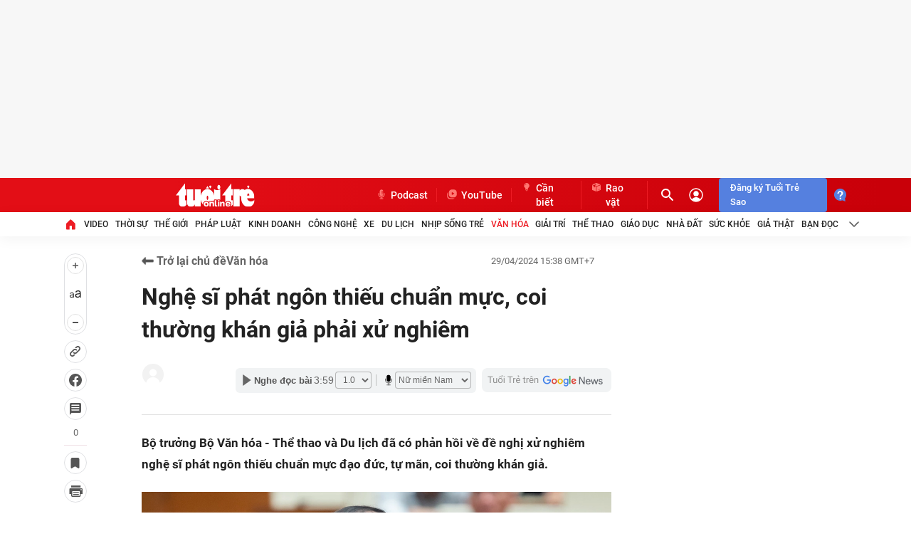

--- FILE ---
content_type: text/json; charset=utf-8
request_url: https://s5.tuoitre.vn/showvote-reaction.htm?newsid=20240429152034029&m=viewreact
body_size: 199
content:
{"Success":true,"Message":"Success","Type":0,"Total":0,"Data":[{"TotalStar":1,"TotalVotes":1,"Type":2,"UserTotal":2,"AvgStarCount":0.0},{"TotalStar":2,"TotalVotes":2,"Type":3,"UserTotal":0,"AvgStarCount":0.0}]}